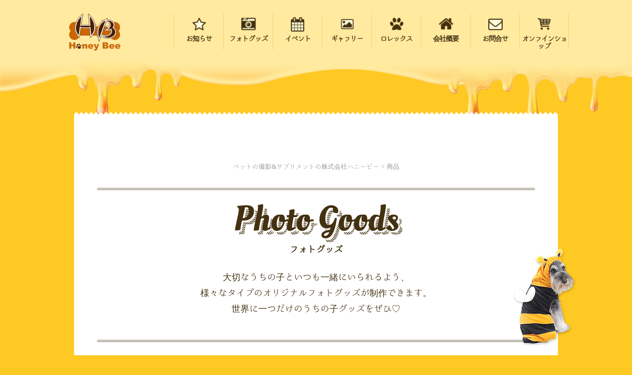

--- FILE ---
content_type: text/html; charset=UTF-8
request_url: https://honeybee888.co.jp/item/page/2/
body_size: 17633
content:
<!DOCTYPE html>
<html lang="ja">
<head prefix="og: http://ogp.me/ns# fb: http://ogp.me/ns/fb# article: http://ogp.me/ns/article#">
<script>
(function(i,s,o,g,r,a,m){i['GoogleAnalyticsObject']=r;i[r]=i[r]||function(){
(i[r].q=i[r].q||[]).push(arguments)},i[r].l=1*new Date();a=s.createElement(o),
m=s.getElementsByTagName(o)[0];a.async=1;a.src=g;m.parentNode.insertBefore(a,m)
})(window,document,'script','//www.google-analytics.com/analytics.js','ga');
ga('create', 'UA-64856175-1', 'auto');
ga('send', 'pageview');
</script>
<meta charset="utf-8">
<meta name="viewport" content="width=device-width, initial-scale=1">
<title>商品 | ペットの撮影&amp;サプリメントの株式会社ハニービー</title>
<meta name="keywords" content="株式会社ハニービーの商品, ペット用サプリメント, ペット撮影会, ペット写真, オリジナル写真グッズ, オーダーメイド, ハイクオリティペット写真, メモリアル, プロ撮影 世界に一つだけのペットグッズ">
<meta name="description" content="プロのカメラマンによるペットの撮影とオリジナルフォトグッズ作成&amp;ペット用サプリメント・ローヤルゼリープレミアムの株式会社ハニービー">
<link rel="canonical" href="http://honeybee888.co.jp/item/page/2/">
<link rel="shortcut icon" href="https://honeybee888.co.jp/favicon.ico">
<link rel="apple-touch-icon-precomposed" href="https://honeybee888.co.jp//webclip.png">
<link rel="stylesheet" href="https://fonts.googleapis.com/css?family=Oleo+Script">
<link rel="stylesheet" href="https://use.fontawesome.com/releases/v5.2.0/css/all.css" integrity="sha384-hWVjflwFxL6sNzntih27bfxkr27PmbbK/iSvJ+a4+0owXq79v+lsFkW54bOGbiDQ" crossorigin="anonymous">
<link rel="stylesheet" href="https://honeybee888.co.jp/wp/wp-content/themes/honeybee888_v.1.1/css/base.css">
<link rel="stylesheet" href="https://honeybee888.co.jp/wp/wp-content/themes/honeybee888_v.1.1/css/layout.css">
<link rel="stylesheet" href="https://honeybee888.co.jp/wp/wp-content/themes/honeybee888_v.1.1/css/style.css">
<link rel="stylesheet" href="https://honeybee888.co.jp/wp/wp-content/themes/honeybee888_v.1.1/css/animate.css">
<link rel="stylesheet" href="https://honeybee888.co.jp/wp/wp-content/themes/honeybee888_v.1.1/js/fancyBox/jquery.fancybox.css">
<meta name='robots' content='max-image-preview:large' />
<link rel='dns-prefetch' href='//ajax.googleapis.com' />
<link rel='dns-prefetch' href='//s.w.org' />
	<style type="text/css">
	.wp-pagenavi{margin-left:auto !important; margin-right:auto; !important}
	</style>
  <link rel='stylesheet' id='sb_instagram_styles-css'  href='https://honeybee888.co.jp/wp/wp-content/plugins/instagram-feed/css/sbi-styles.min.css?ver=2.9.5' type='text/css' media='all' />
<link rel='stylesheet' id='wp-block-library-css'  href='https://honeybee888.co.jp/wp/wp-includes/css/dist/block-library/style.min.css?ver=5.8.12' type='text/css' media='all' />
<link rel='stylesheet' id='wp-pagenavi-style-css'  href='https://honeybee888.co.jp/wp/wp-content/plugins/wp-pagenavi-style/css/orange.css?ver=1.0' type='text/css' media='all' />
<script type='text/javascript' src='//ajax.googleapis.com/ajax/libs/jquery/2.1.4/jquery.min.js?ver=5.8.12' id='jquery-js'></script>
	<style type="text/css">
	 .wp-pagenavi
	{
		font-size:12px !important;
	}
	</style>
	
<!-- BEGIN: WP Social Bookmarking Light HEAD -->


<script>
    (function (d, s, id) {
        var js, fjs = d.getElementsByTagName(s)[0];
        if (d.getElementById(id)) return;
        js = d.createElement(s);
        js.id = id;
        js.src = "//connect.facebook.net/ja_JP/sdk.js#xfbml=1&version=v2.7";
        fjs.parentNode.insertBefore(js, fjs);
    }(document, 'script', 'facebook-jssdk'));
</script>

<style type="text/css">
    .wp_social_bookmarking_light{
    border: 0 !important;
    /*padding: 10px 0 20px 0 !important;*/
    margin: 0 !important;
display: inline-block;
}
.wp_social_bookmarking_light div{
    float: left !important;
    border: 0 !important;
    padding: 0 !important;
    margin: 0 5px 0px 0 !important;
    min-height: 30px !important;
    line-height: 18px !important;
    text-indent: 0 !important;
}
.wp_social_bookmarking_light img{
    border: 0 !important;
    padding: 0;
    margin: 0;
    vertical-align: top !important;
}
.wp_social_bookmarking_light_clear{
    clear: both !important;
}
#fb-root{
    display: none;
}
.wsbl_twitter{
    width: 100px;
}
.wsbl_facebook_like iframe{
    max-width: none !important;
}
</style>
<!-- END: WP Social Bookmarking Light HEAD -->
</head>

<body>
<a id="top"></a>

<header id="header" class="" role="banner">
	<div id="header-wrapper">
		<h1 id="logo"><a href="https://honeybee888.co.jp/">ペットの撮影&amp;サプリメントの株式会社ハニービー</a></h1>
		<nav id="nav-main" role="navigation">
			<ul>
				<li><a href="https://honeybee888.co.jp/info"><i class="star"></i><span class="nvhd-2">お知らせ</span></a></li>
				<li><a href="https://honeybee888.co.jp/item"><i class="camera"></i><span class="nvhd-2">フォトグッズ</span></a></li>
				<li><a href="https://honeybee888.co.jp/event"><i class="calendar"></i><span class="nvhd-2">イベント</span></a></li>
				<li><a href="https://honeybee888.co.jp/gallery"><i class="image"></i><span class="nvhd-2">ギャラリー</span></a></li>
				<li><a href="https://honeybee888.co.jp/category/blog-rolex"><i class="paw"></i><span class="nvhd-2">ロレックス</span></a></li>
				<li><a href="https://honeybee888.co.jp/about"><i class="home"></i><span class="nvhd-2">会社概要</span></a></li>
				<li><a href="https://honeybee888.co.jp/recruit"><i class="smile"></i><span class="nvhd-2">採用情報</span></a></li>
				<li><a href="https://honeybee888.co.jp/contact" target="_blank"><i class="envelope"></i><span class="nvhd-2">お問合せ</span></a></li>
				<li><a href="https://honeybee888.base.ec/" target="_blank" rel="noopener noreferrer"><i class="cart"></i><span class="nvhd-2">オンラインショップ</span></a></li>
			</ul>
		</nav>
		<span class="button-nav"><i class="fa fa-bars"></i></span>
	</div>
	</header><!-- / #header -->

<div id="container">
<main role="main" id="main">
	
	<nav id="breadcrumbs">
<!-- Breadcrumb NavXT 6.6.0 -->
<span property="itemListElement" typeof="ListItem"><a property="item" typeof="WebPage" title="Go to ペットの撮影&amp;サプリメントの株式会社ハニービー." href="https://honeybee888.co.jp" class="home" ><span property="name">ペットの撮影&amp;サプリメントの株式会社ハニービー</span></a><meta property="position" content="1"></span> &gt; <span property="itemListElement" typeof="ListItem"><span property="name" class="archive post-item-archive current-item">商品</span><meta property="url" content="https://honeybee888.co.jp/item/"><meta property="position" content="2"></span></nav><!-- / #breadcrumbs -->
<article id="page">
	<header class="page-header tC">
		<div class="tC">
			<h1 class="ttl-dashed-shadow" data-text="Photo Goods">Photo Goods</h1>
			<h2 class="ruby">フォトグッズ</h2>
			<p class="txt">
				大切なうちの子といつも一緒にいられるよう、<br>
				様々なタイプのオリジナルフォトグッズが制作できます。<br>
				世界に一つだけのうちの子グッズをぜひ♡
			</p>
		</div>
	</header>
	<div class="container">
		<div class="content-list col-2 col-md-3 tC">
						<div class="wow fadeIn">
				<a class="item-link" href="https://honeybee888.co.jp/item/accessories/15078/"></a>
				<div class="thumbs wh280">
					<picture>
						<source media="(max-width: 768px)" srcset="https://honeybee888.co.jp/wp/wp-content/uploads/2024/07/th_IMG_3818-360x360.jpg">
						<img src="https://honeybee888.co.jp/wp/wp-content/uploads/2024/07/th_IMG_3818.jpg" alt="2024-07-31">
					</picture>
				</div>
				<h3 class="ttl">【NEW】キーケース</h3>
			</div>
						<div class="wow fadeIn">
				<a class="item-link" href="https://honeybee888.co.jp/item/photogoods/14731/"></a>
				<div class="thumbs wh280">
					<picture>
						<source media="(max-width: 768px)" srcset="https://honeybee888.co.jp/wp/wp-content/uploads/2023/03/th_IMG_3815-360x360.jpg">
						<img src="https://honeybee888.co.jp/wp/wp-content/uploads/2023/03/th_IMG_3815.jpg" alt="2024-07-31">
					</picture>
				</div>
				<h3 class="ttl">【NEW】カードケース</h3>
			</div>
						<div class="wow fadeIn">
				<a class="item-link" href="https://honeybee888.co.jp/item/others/5589/"></a>
				<div class="thumbs wh280">
					<picture>
						<source media="(max-width: 768px)" srcset="https://honeybee888.co.jp/wp/wp-content/uploads/2017/12/th_0537-360x360.jpg">
						<img src="https://honeybee888.co.jp/wp/wp-content/uploads/2017/12/th_0537.jpg" alt="2024-07-31">
					</picture>
				</div>
				<h3 class="ttl">【2024.7月リニューアル！！】玄関マット</h3>
			</div>
						<div class="wow fadeIn">
				<a class="item-link" href="https://honeybee888.co.jp/item/album/5357/"></a>
				<div class="thumbs wh280">
					<picture>
						<source media="(max-width: 768px)" srcset="https://honeybee888.co.jp/wp/wp-content/uploads/2018/11/th_IMG_3807-360x360.jpg">
						<img src="https://honeybee888.co.jp/wp/wp-content/uploads/2018/11/th_IMG_3807.jpg" alt="2024-07-30">
					</picture>
				</div>
				<h3 class="ttl">特製アルバム（ A４サイズ）</h3>
			</div>
						<div class="wow fadeIn">
				<a class="item-link" href="https://honeybee888.co.jp/item/album/14452/"></a>
				<div class="thumbs wh280">
					<picture>
						<source media="(max-width: 768px)" srcset="https://honeybee888.co.jp/wp/wp-content/uploads/2022/05/th_IMG_3803-360x360.jpg">
						<img src="https://honeybee888.co.jp/wp/wp-content/uploads/2022/05/th_IMG_3803.jpg" alt="2024-07-30">
					</picture>
				</div>
				<h3 class="ttl">アクリルアルバム(SP版)　縦 or 横バージョン</h3>
			</div>
						<div class="wow fadeIn">
				<a class="item-link" href="https://honeybee888.co.jp/item/bag/14738/"></a>
				<div class="thumbs wh280">
					<picture>
						<source media="(max-width: 768px)" srcset="https://honeybee888.co.jp/wp/wp-content/uploads/2023/03/th_0961-360x360.jpg">
						<img src="https://honeybee888.co.jp/wp/wp-content/uploads/2023/03/th_0961-scaled.jpg" alt="2023-03-24">
					</picture>
				</div>
				<h3 class="ttl">ミニポシェット</h3>
			</div>
						<div class="wow fadeIn">
				<a class="item-link" href="https://honeybee888.co.jp/item/accessories/14736/"></a>
				<div class="thumbs wh280">
					<picture>
						<source media="(max-width: 768px)" srcset="https://honeybee888.co.jp/wp/wp-content/uploads/2023/03/th_0977-scaled-e1679645262869-360x360.jpg">
						<img src="https://honeybee888.co.jp/wp/wp-content/uploads/2023/03/th_0977-scaled-e1679645262869.jpg" alt="2023-03-24">
					</picture>
				</div>
				<h3 class="ttl">アクリルキーホルダー</h3>
			</div>
						<div class="wow fadeIn">
				<a class="item-link" href="https://honeybee888.co.jp/item/photogoods/14722/"></a>
				<div class="thumbs wh280">
					<picture>
						<source media="(max-width: 768px)" srcset="https://honeybee888.co.jp/wp/wp-content/uploads/2023/03/th_0843-scaled-e1679663766872-360x360.jpg">
						<img src="https://honeybee888.co.jp/wp/wp-content/uploads/2023/03/th_0843-scaled-e1679663766872.jpg" alt="2023-03-24">
					</picture>
				</div>
				<h3 class="ttl">パスケース付きコインケース</h3>
			</div>
						<div class="wow fadeIn">
				<a class="item-link" href="https://honeybee888.co.jp/item/photogoods/14721/"></a>
				<div class="thumbs wh280">
					<picture>
						<source media="(max-width: 768px)" srcset="https://honeybee888.co.jp/wp/wp-content/uploads/2023/03/th_0100-scaled-e1679663862556-360x360.jpg">
						<img src="https://honeybee888.co.jp/wp/wp-content/uploads/2023/03/th_0100-scaled-e1679663862556.jpg" alt="2023-03-24">
					</picture>
				</div>
				<h3 class="ttl">丸型コインケース</h3>
			</div>
						<div class="wow fadeIn">
				<a class="item-link" href="https://honeybee888.co.jp/item/photogoods/3307/"></a>
				<div class="thumbs wh280">
					<picture>
						<source media="(max-width: 768px)" srcset="https://honeybee888.co.jp/wp/wp-content/uploads/2017/12/a97107c49c0e29d816fbfa05d16ad6a8-e1642402235139-360x360.jpg">
						<img src="https://honeybee888.co.jp/wp/wp-content/uploads/2017/12/a97107c49c0e29d816fbfa05d16ad6a8-e1642402235139.jpg" alt="2023-03-24">
					</picture>
				</div>
				<h3 class="ttl">手帳型スマートフォンケース（iPhone &#038; Android対応)</h3>
			</div>
					</div>
		<div class='wp-pagenavi' role='navigation'>
<a class="previouspostslink" rel="prev" aria-label="Previous Page" href="https://honeybee888.co.jp/item/">«</a><a class="page smaller" title="ページ 1" href="https://honeybee888.co.jp/item/">1</a><span aria-current='page' class='current'>2</span><a class="page larger" title="ページ 3" href="https://honeybee888.co.jp/item/page/3/">3</a><a class="page larger" title="ページ 4" href="https://honeybee888.co.jp/item/page/4/">4</a><a class="nextpostslink" rel="next" aria-label="Next Page" href="https://honeybee888.co.jp/item/page/3/">»</a>
</div>				<div class="box-bnr tC">
	<div class="bnr-list">
		<a href="https://www.instagram.com/honeybeehoneybee2011/" target="_blank"><img src="https://honeybee888.co.jp/wp/wp-content/themes/honeybee888_v.1.1/img/home-headline-ig.png" alt="Instagramはこちら"></a>
		<a href="https://www.facebook.com/Honeybee.ROLEX" target="_blank"><img src="https://honeybee888.co.jp/wp/wp-content/themes/honeybee888_v.1.1/img/home-headline-fb.png" alt="Facebookページはこちら"></a>
		<a href="https://honeybee888.co.jp/wp/wp-content/themes/honeybee888_v.1.1/pdf/catalogs.pdf" target="_blank"><img src="https://honeybee888.co.jp/wp/wp-content/themes/honeybee888_v.1.1/img/btn-catalog.png" alt="ハニービーの商品カタログ"></a>
		<a href="https://honeybee888.co.jp/event"><img src="https://honeybee888.co.jp/wp/wp-content/themes/honeybee888_v.1.1/img/btn-event.png" alt="ハニービーフォトワールド撮影イベント"></a>
	</div>
</div>	</div>
</article><!-- /#page -->

</main><!-- / #main -->
</div><!-- / #container -->

<footer id="footer">
	<a href="#top" id="goTop" class="sp-no wow bounceInUp">ページの先頭にもどる</a>
	<div class="wrapper">
		<div class="footer-ad">
			<a href="https://honeybee888.co.jp/" class="logo">ペットの撮影&amp;サプリメントの株式会社ハニービー</a>
			<span class="desc">ペットの撮影&amp;サプリメントの株式会社ハニービー</span>
			<span class="small"><i class="fa fa-exclamation-circle"></i>このサイトに掲載のイラスト・写真・文章の無断転載を固く禁じます。<br>
				&copy; 2026 Honeybee Co., Ltd. All Right Reserved.
			</span>
		</div>
	</div>
	<div id="ft-bnr">
		<ul class="wrapper">
			<li><a href="http://www.ilio.jp/" target="_blank"><img src="https://honeybee888.co.jp/wp/wp-content/themes/honeybee888_v.1.1/img/bnr-ilio.png" alt="ILIO"></a></li>
			<li><a href="http://www.wankun.jp/index.html" target="_blank"><img src="https://honeybee888.co.jp/wp/wp-content/themes/honeybee888_v.1.1/img/bnr-wanku.png" alt="トウキョウワンク"></a></li>
			<li><a href="https://www.creativeyoko.co.jp/" target="_blank"><img src="https://honeybee888.co.jp/wp/wp-content/themes/honeybee888_v.1.1/img/bnr-cy.png" alt="クリエイティブヨーコ"></a></li>
			<li><a href="http://www.reflex.co.jp/" target="_blank"><img src="https://honeybee888.co.jp/wp/wp-content/themes/honeybee888_v.1.1/img/bnr-reflex.png" alt="リフレックス（ペットニュートリション巣鴨本店）"></a></li>
		</ul>
	</div>
</footer><!-- / #footer -->


<script src="https://honeybee888.co.jp/wp/wp-content/themes/honeybee888_v.1.1/js/jquery.arctext.js"></script>
<script src="https://honeybee888.co.jp/wp/wp-content/themes/honeybee888_v.1.1/js/fancyBox/jquery.fancybox.pack.js"></script>
<script src="https://honeybee888.co.jp/wp/wp-content/themes/honeybee888_v.1.1/js/wow.min.js"></script>
<script src="https://honeybee888.co.jp/wp/wp-content/themes/honeybee888_v.1.1/js/func.js"></script>

<!-- Instagram Feed JS -->
<script type="text/javascript">
var sbiajaxurl = "https://honeybee888.co.jp/wp/wp-admin/admin-ajax.php";
</script>

<!-- BEGIN: WP Social Bookmarking Light FOOTER -->
    <script>!function(d,s,id){var js,fjs=d.getElementsByTagName(s)[0],p=/^http:/.test(d.location)?'http':'https';if(!d.getElementById(id)){js=d.createElement(s);js.id=id;js.src=p+'://platform.twitter.com/widgets.js';fjs.parentNode.insertBefore(js,fjs);}}(document, 'script', 'twitter-wjs');</script>


<!-- END: WP Social Bookmarking Light FOOTER -->


</body>
</html>

--- FILE ---
content_type: text/css
request_url: https://honeybee888.co.jp/wp/wp-content/themes/honeybee888_v.1.1/css/base.css
body_size: 9817
content:
@charset "UTF-8";
/* *******************************************************************
base.css
******************************************************************* */

/* RESET + BASE
--------------------*/
* {
	-webkit-box-sizing: border-box;
	-moz-box-sizing: border-box;
	-o-box-sizing: border-box;
	-ms-box-sizing: border-box;
	box-sizing: border-box;
	-webkit-text-size-adjust: 100%;
}

html, body, div, span, object, iframe,h1, h2, h3, h4, h5, h6,p, blockquote, pre,abbr, address, cite, code,del, dfn, em, img, ins, kbd, q, samp,small, strong, sub, sup, var,b, i,dl, dt, dd, ol, ul, li,fieldset, form, label, legend,table, caption, tbody, tfoot, thead, tr, th, td, article, aside, canvas, details, figcaption, figure, footer, header, hgroup, menu, nav, section, summary, time, mark, audio, video {
	padding: 0;
	margin: 0;
	border: 0;
	font-size: 100%;
	vertical-align: baseline;
	background: transparent;
	outline: 0;
}

article, aside, details, figcaption, figure, footer, header, hgroup, menu, nav, section, main {
	display: block;
}

ul, ol {
	list-style-type: none;
}

a {
	background: transparent;
	color: #FF518A;
	text-decoration: none;
}
a:hover {
	text-decoration: none;
	color: #FF3385;
}

a.item-link {
    display: block;
    height: 100%;
    position: absolute;
    top: 0;
    left: 0;
    width: 100%;
    z-index: 5;
}

img {
	font-size: 0;
	line-height: 0;
	vertical-align: top;
	-webkit-backface-visibility: hidden;
}

.thumbs img {
	width: 100%;
	max-width: 100%;
	height: auto;
}

.thumbs.wh280 img {
	width: 280px;
	height: 280px;
	object-fit: cover;
}
	@media screen and (max-width: 768px) {
		.thumbs.wh280 img {
			width: 100%;
			height: 140px;
			object-fit: cover;
		}
	}

::selection {
	background: #fffc00;
	color: #23BEFF;
}
::-moz-selection {
	background: #fffc00;
	color: #23BEFF;
}

.border-dotted-bottom {
	border-bottom: 2px dotted #dfddda;
}


/* FONT
--------------------*/
@font-face {
  font-family: "utsukushi";
  src: url("/fonts/utsukushi.eot?") format('eot'),
       url("/fonts/utsukushi.woff") format('woff'),
       url("/fonts/utsukushi.otf")  format('opentype');
}
@font-face {
	font-family: "MaxwellSans-Book";
	src:url('/fonts/2D033F_0_0.eot?#iefix') format('embedded-opentype'),
		url('/fonts/2D033F_0_0.woff2') format('woff2'),
		url('/fonts/2D033F_0_0.woff') format('woff'),
		url('/fonts/2D033F_0_0.ttf') format('truetype');
	font-display: swap;
}
.font-maxwell { font-family: "MaxwellSans-Book", sans-serif; }
.font-oleo { font-family: "Oleo Script", cursive; }

/** size **/
.xsmall { font-size: 50%; }
.small { font-size:80%; }
.middle { font-size:110%; }
.large { font-size:130%; }
.strong { font-weight: bold;}

/** color **/
.grey { color: #aaa; }
.red { color:#F30; }

/** align **/
.tC { text-align: center; }
.tR { text-align: right; }
.tL { text-align: left; }

/** margin **/
.m-0 { margin: 0 !important; }
.mb-5 { margin-bottom: 2.5rem; }


/* BASE
--------------------*/
body {
	font-family: "utsukushi", "ヒラギノ明朝 Pro W3", "Hiragino Mincho Pro", "ＭＳ Ｐ明朝", "MS PMincho", serif;
	font-style: normal;
	font-weight: 300;
	font-size: 18px;
	line-height: 1.8;
	color: #443111;
	background: #ffc923;
}
	@media screen and (min-width: 1920px) {
		body {
			font-size: 130%;
			line-height: 2;
		}
	}
	@media screen and (max-width: 768px) {
		body {
			font-size: 14px;
			line-height: 1.8;
		}
	}


/* SWICTH
----------------------*/
.pc-no {
	display: none !important;
}
	@media screen and (max-width: 768px) {
		.pc-no { display: block !important; }
		.sp-no { display: none !important; }
	}


/* HEADING
----------------------*/
.ttl-dashed-shadow {
	display: inline-block;
	margin: 0 auto;
	font-family: "Oleo Script", cursive;;
	font-size: 72px;
	font-weight: normal;
	line-height: 1;
	position: relative;
	top: 8px;
	left: 8px;
}
	@media screen and (max-width: 768px) {
		.ttl-dashed-shadow {
			font-size: 48px;
		}
	}
.ttl-dashed-shadow:before {
	content: " ";
	display: block;
	position: absolute;
	top: -8px;
	left: -8px;
	bottom: -2px;
	right: -2px;
	z-index: 1;
	background-image: url('[data-uri]');
	background-size: 100%;
	background-image: -moz-linear-gradient(45deg, #fff 12.5%, rgba(232, 227, 199, 0) 12.5%, rgba(232, 227, 199, 0) 37.5%, #fff 37.5%, #fff 62.5%, rgba(232, 227, 199, 0) 62.5%, rgba(232, 227, 199, 0) 87.5%, #fff 87.5%);
	background-image: -webkit-linear-gradient(45deg, #fff 12.5%, rgba(232, 227, 199, 0) 12.5%, rgba(232, 227, 199, 0) 37.5%, #fff 37.5%, #fff 62.5%, rgba(232, 227, 199, 0) 62.5%, rgba(232, 227, 199, 0) 87.5%, #fff 87.5%);
	background-image: linear-gradient(45deg, #fff 12.5%, rgba(232, 227, 199, 0) 12.5%, rgba(232, 227, 199, 0) 37.5%, #fff 37.5%, #fff 62.5%, rgba(232, 227, 199, 0) 62.5%, rgba(232, 227, 199, 0) 87.5%, #fff 87.5%);
	background-size: 4px 4px;
}
.ttl-dashed-shadow:after {
	z-index: 2;
	content: attr(data-text);
	position: absolute;
	left: -8px;
	top: -8px;
	text-shadow: 3px 3px #fff;
}

.ruby {
	padding-top: .5rem;
}

.ttl-section {
	margin-bottom: 4.8%;
	line-height: 1.3;
}
.ttl-section .font-oleo {
	display: block;
	font-size: 2.5em;
	font-weight: normal;
}
.ttl-section .ruby {
	display: inline-block;
	margin: 1em 0 0 0;
	padding: .25em 1em;
	border-top: 1px solid #443111;
	border-bottom: 1px solid #443111;
	line-height: 1;
	font-size: 90%;
}

.ttl.mid {
	font-size: 1.5rem;
	margin-bottom: 1.5rem;
}


/* BUTTON
--------------------*/
/* base */
.button {
	outline: none;
	display: inline-block;
	text-align: center;
	font-weight: bold;
	color: #fff;
	background: #ff3385;
	border: 1px solid #ff3385;
	border-radius: 100px;
	overflow: hidden;
	position: relative;
	z-index: 2;
	transition: all 0.3s ease-in-out;
}
.button:hover {
	letter-spacing: 0.1em;
	background-color: #23BEFF;
	border-color: #23BEFF;
	color: #443111;
}
.button::before,
.button::after {
	position: absolute;
	z-index: -1;
	display: block;
	content: '';
}
.button,
.button::before,
.button::after {
	-webkit-box-sizing: border-box;
	-moz-box-sizing: border-box;
	box-sizing: border-box;
	-webkit-transition: all .3s;
	transition: all .3s;
}
.button::before,
.button::after {
	top: 0;
	width: 50%;
	height: 100%;
	background-color: #ff3385;
}
.button::before {
	right: 0;
}
.button::after {
	left: 0;
}
.button:hover::before,
.button:hover::after {
	width: 0;
	background-color: #443111;
}

/* base size */
.button.is-base {
	padding: .25em 1em;
}

/* middle size */
.button.is-middle {
	padding: .5em 1.8em;
	margin: 1em;
}


/* PEN LINE
--------------------*/
.pen-a { /* yellow */
	background: linear-gradient(transparent 60%, #f7f270 60%);
	-moz-background: linear-gradient(transparent 60%, #f7f270 60%);
	-webkit-background: linear-gradient(transparent 60%, #f7f270 60%);
	-o-background: linear-gradient(transparent 60%, #f7f270 60%);
	-ms-background: linear-gradient(transparent 60%, #f7f270 60%);
}

.pen-b { /* pink */
	background: linear-gradient(transparent 60%, #ffdcdc 60%);
	-moz-background: linear-gradient(transparent 60%, #ffdcdc 60%);
	-webkit-background: linear-gradient(transparent 60%, #ffdcdc 60%);
	-o-background: linear-gradient(transparent 60%, #ffdcdc 60%);
	-ms-background: linear-gradient(transparent 60%, #ffdcdc 60%);
}

.pen-c { /* green */
	background: linear-gradient(transparent 60%, #ddf59e 60%);
	-moz-background: linear-gradient(transparent 60%, #ddf59e 60%);
	-webkit-background: linear-gradient(transparent 60%, #ddf59e 60%);
	-o-background: linear-gradient(transparent 60%, #ddf59e 60%);
	-ms-background: linear-gradient(transparent 60%, #ddf59e 60%);
}


/* TABLE
--------------------*/
table {
	border-collapse: collapse;
}

/* base */
.table th,
.table td {
	padding: .75rem .25rem;
	vertical-align: middle;
}

.table.table-block {
	width: 100%;
}
	@media screen and (max-width: 599px) {
		.table.table-block tr,
		.table.table-block tr th,
		.table.table-block tr td {
			display: block;
		}
		.table.table-block tr th {
			font-weight: bold;
			padding: .5rem 0 .25rem 0;
		}
		.table.table-block tr td {
			padding: 0rem 0 .5rem 0;
		}
	}

/* dotted */
.table.table-dotted tr {
	border-top: 2px dotted #dfddda;
}
.table.table-dotted tr:last-child {
	border-bottom: 2px dotted #dfddda;
}
.table.table-dotted tr th {
	text-align: left;
}

/* pencile */
.table.table-pencile tr {
	background-image: url(../img/line-brush01.png);
	background-repeat: repeat-x;
	background-position: left top;
	background-size: 215px 3px;
}
.table.table-pencile tr::last-child {
	background-position: left bottom;
}
.table.table-pencile tr th {
	text-align: left;
}

/* narrow */
.table.narrow.table-dotted th,
.table.narrow.table-dotted td {
	padding: .5rem 0;
	font-size: .95rem;
	line-height: 1.4;
}
	@media screen and (max-width: 768px) {
		.table.narrow.table-dotted th,
		.table.narrow.table-dotted td {
			font-size: 100%;
		}
	}
.table.narrow.table-dotted th {
	padding-right: .5rem;
}

--- FILE ---
content_type: text/css
request_url: https://honeybee888.co.jp/wp/wp-content/themes/honeybee888_v.1.1/css/layout.css
body_size: 8903
content:
@charset "UTF-8";
/* *******************************************************************
layout.css
******************************************************************* */

/* WRAPPER
--------------------*/
.wrapper {
	width: 1024px;
	margin:  0 auto;
	position: relative;
}
	@media screen and (max-width: 768px) {
		.wrapper {
			width: 100%;
		}	
	}

/* HEADER
--------------------*/
#header {
	margin: 0 0 60px 0;
	padding-top: 20px;
	background: #ffea9f;
	position: relative;
	text-align: center;
}
	@media screen and (max-width: 768px) {
		#header {
			padding-top: 0;
			margin: 0 0 20px 0;
		}
	}
#header:after {
	content: "";
	display: block;
	width: 100%;
	height: 150px;
	position: absolute;
	left: 0;
	bottom: -150px;
	z-index: -1;
	background: url(../img/bg-header-drip@2x.png) repeat-x bottom left;
}
	@media screen and (max-width: 768px) {
		#header:after {
			bottom: -65px;
			background: url(../img/bg-header-drip.png) repeat-x bottom left;
		}
	}

#header-wrapper {
	width: 1024px;
	margin: 0 auto;
	display: flex;
	justify-content: space-between;
	align-items: center;
}
	@media screen and (max-width: 768px) {
		#header-wrapper {
			width: 100%;
			height: 65px;
		}
	}
#header-wrapper.clone-nav {
	width: 100% !important;
	margin: 0 !important;
	background: #ffea9f;
	position: fixed !important;
	top: 0;
	left: 0;
	z-index: 2;
	transition: .3s;
	transform: translateY(-100%);
}
#header-wrapper.clone-nav.is-show {
	transform: translateY(0);
}
#header-wrapper.clone-nav.is-show:after {
	content: "";
	display: block;
	width: 100%;
	height: 90px;
	position: absolute;
	left: 0;
	bottom: -90px;
	z-index: -1;
	background: url(../img/bg-header-drip@2x.png) repeat-x bottom left;
	background-size: 840px auto;
}
	@media screen and (max-width: 768px) {
		#header-wrapper.clone-nav.is-show:after {
			bottom: -36px;
			background: url(../img/bg-header-drip.png) repeat-x bottom left;
			background-size: 400px auto;
		}
	}

#logo a {
	display: block;
	width: 128px;
	height: 90px;
	text-indent: -9999px;
	background: url(../img/header-logo.png) no-repeat center center;
	background-size: 85% auto;
}
	@media screen and (max-width: 768px) {
		#logo a {
			width: 95px;
			height: 55px;
			/*margin: 8px;*/
			background-size: 74px auto;
		}
	}
#logo a:hover {
	opacity: .9;
}


/* NAVIGATION
--------------------*/
.button-nav {
	display: none;
}
	@media screen and (max-width: 768px) {
		.button-nav {
			display: block;
			width: 40px;
			height: 40px;
			line-height: 40px;
			text-align: center;
			font-size: 22px;
			background-color: #f8df44;
			border-radius: 50%;
			position: fixed;
			top: 12px;
			right: 16px;
			z-index: 9999;
			cursor: pointer;
		}	
	}
	
#nav-main {
	text-align: center;
	position: relative;
}
	@media screen and (max-width: 768px) {
		#nav-main {
			display: none;
			width: 100%;
			height: auto;
			top: 65px;
			left: 0;
			right: 0;
			position: fixed;
			z-index: 9999;
			background: #ffea9f;
			box-shadow: 0 5px 5px rgba(0,0,0,.1);
		}
	}
#nav-main ul {
	display: flex;
	flex-flow: nowrap;
}
	@media screen and (max-width: 768px) {
		#nav-main ul {
			display: block;
			padding: 5.5%;
		}
	}
#nav-main ul li {
	width: 100px;
	flex-basis: 100px;
	line-height: 1.1;
	border-left: 1px dotted #f3bd57;
	position: relative;
}
#nav-main ul li:last-child {
	border-right: 1px dotted #f3bd57;
}
	@media screen and (max-width: 768px) {
		#nav-main ul li {
			width: 100%;
			border: none;
			border-top: 1px dotted #f3bd57;
			text-align: left;
		}
		#nav-main ul li:last-child {
			border-right: none;
		}
	}
#nav-main ul li a {
	display: flex;
	flex-flow: wrap;
	align-content: center;
	text-align: center;
}
	@media screen and (max-width: 768px) {
		#nav-main ul li a {
			flex-flow: nowrap;
			padding: .25rem 0;
		}
	}
#nav-main ul li a i {
	align-self: center;
	flex-basis: 100%;
	margin-bottom: 2px;
	color: #443111;
	width: 40px;
	height: 40px;
	background-repeat: no-repeat;
	background-position: center center;
	background-size: 32px;
}
	@media screen and (max-width: 768px) {
		#nav-main ul li a i {
			flex-basis: 40px;
			margin: 0;
		}
}
#nav-main ul li a:hover i {
	background-position: center top;
}
	@media screen and (max-width: 768px) {
		#nav-main ul li a:hover i {
			background-position: center bottom;
		}
	}
#nav-main ul li a i.camera {
	background-image: url(../img/fa-camera-retro.png);
}
#nav-main ul li a i.calendar {
	background-image: url(../img/fa-calendar.png);
}
#nav-main ul li a i.cart {
	background-image: url(../img/fa-cart-o.png);
}
#nav-main ul li a i.gift {
	background-image: url(../img/fa-gift.png);
}
#nav-main ul li a i.home {
	background-image: url(../img/fa-home.png);
}
#nav-main ul li a i.envelope {
	background-image: url(../img/fa-envelope-o.png);
}
#nav-main ul li a i.paw {
	background-image: url(../img/fa-paw.png);
}
#nav-main ul li a i.star {
	background-image: url(../img/fa-star-o.png);
}
#nav-main ul li a i.image {
	background-image: url(../img/fa-image.png);
}
	@media screen and (min-width: 768px) {
		#nav-main ul li:nth-child(7) {
			display: none;
		}
	}
	@media screen and (max-width: 768px) {
		#nav-main ul li a i.smile {
			background-image: url(../img/fa-smile-o.png);
		}
	}
#nav-main ul li a .nvhd-2 {
	flex-basis: 100%;
	align-self: center;
	color: #443111;
	font-size: 14px;
	font-weight: bold;
	letter-spacing: -1px;
}
	@media screen and (max-width: 768px) {
		#nav-main ul li a .nvhd-2 {
			text-align: left !important;
			color: #443111;
			font-size: 1rem;
			letter-spacing: normal;
		}
	}


/* Breadcrumb NavXT
--------------------*/
#breadcrumbs {
	font-size: 70%;
	color: #999;
	margin-bottom: 32px;
	text-align: center;
}
#breadcrumbs a {
	color: #999;
}
	@media screen and (max-width: 768px) {
		#breadcrumbs {
			display: none;
		}
	}


/* CONTENTAINER
--------------------*/
#container {
	width: 980px;
	/*min-width: 980px;*/
	margin: 9.6% auto;
	position: relative;
}
	@media screen and (max-width: 768px) {
		#container {
			width: 100%;
			min-width: initial;
			padding: 4.8% 3.2%;
		}
	}

#main {
	display: block;
	padding: 9.6% 4.8%;
	background: #fff;
	position: relative;
}
	@media screen and (max-width: 768px) {
		#main {
			padding: 9.6% 3.2%;
		}
	}
#main:before,
#main:after {
	content: "";
	display: block;
	height: 6px;
	width: 100%;
	position: absolute;
}
#main:before {
	left: 0;
	top: -6px;
	background: url(../img/bg-main-top.png) repeat-x top left;
}
#main:after {
	left: 0;
	bottom: -6px;
	background: url(../img/bg-main-bottom.png) repeat-x top left;
}



/* FOOTER
--------------------*/
#goTop {
    display: block;
	width: 220px;
	height: 244px;	
    position: fixed;
	bottom: 20px;
    right: 20px;
	text-indent: -99999px;
	background: url(../img/btn-gotop-off.png) no-repeat center center;
	z-index: 9999999;
}
#goTop:hover {
	background: url(../img/btn-gotop-on.png) no-repeat center center;
}

#footer {
	font-size: 80%;
	position: relative;
}
#footer .wrapper {
	text-align: center;
}

#footer .footer-ad {
	margin-bottom: 3rem;
}

#ft-bnr {
	background: #4c1d01;
	padding: 24px;
	text-align: center;
}
#ft-bnr ul {
	display: flex;
	justify-content: space-around;
	flex-flow: wrap;
}
#ft-bnr ul li {
	padding: .25em;
	flex-basis: calc(100% / 4);
	list-style-type: none;
}
	@media screen and (max-width: 768px) {
		#ft-bnr ul li {
			flex-basis: calc(100% / 2);
		}
	}
#ft-bnr ul li img {
	width: 100%;
}

#footer .logo {
	width: 110px;
	height: 81px;
	display: block;
	margin: 2rem auto;
	background: url(../img/header-logo.png) no-repeat center center;
	background-size: 110px 81px;
	text-indent: -9999px;
}
#footer .desc {
	display: block;
	width: 100%;
}


/** footer navigation **/
#ft-nav {
	width: 980px;
	margin: 0 auto;
	text-align: center;
}
	@media screen and (max-width: 768px) {
		#ft-nav {
			width: 100%;
			padding: 5%;
			text-align: left;
		}
	}
	
#ft-nav dl {
    margin: 0 0 10px;
    padding: 0 0 6px;
}
	@media screen and (max-width: 768px) {
		#ft-nav dl {
			width: 100%;
			margin: 0;
			padding: 0;
			border-radius: 4px;
			background-image: url(../img/bgMain.png);
			background-size: 175px;
			font-size: 120%;
		}
	}

#ft-nav dl dt {
	margin-bottom: 5px;
	font-size: 1.3em;
}
	@media screen and (max-width: 768px) {
		#ft-nav dl dt {
			margin: 0;
			padding: 2%;
		}
	}
	
#ft-nav dl dt i {
	margin-right: 3px;
}

#ft-nav dl dd {
	display: inline-block;
}
	@media screen and (max-width: 768px) {
		#ft-nav dl dd {
			display: block;
		}
	}

#ft-nav dl dd ul li {
	margin: 0 0 3px 0;
	padding: 0 8px;
	display: inline-block;
}
	@media screen and (max-width: 768px) {
		#ft-nav dl dd ul li {
			display: block;
			padding: 0;
			margin: 0;
			background: url(../img/line-brush01.png) no-repeat center top;
			background-size: 100%;
		}
	}
	
#ft-nav dl dd ul li a {
	color: #443111;
}
	@media screen and (max-width: 768px) {	
		#ft-nav dl dd ul li a {
			color: #443111;
			display: block;
			padding: 4% 3%;
		}
	}

--- FILE ---
content_type: text/plain
request_url: https://www.google-analytics.com/j/collect?v=1&_v=j102&a=1894606317&t=pageview&_s=1&dl=https%3A%2F%2Fhoneybee888.co.jp%2Fitem%2Fpage%2F2%2F&ul=en-us%40posix&dt=%E5%95%86%E5%93%81%20%7C%20%E3%83%9A%E3%83%83%E3%83%88%E3%81%AE%E6%92%AE%E5%BD%B1%26%E3%82%B5%E3%83%97%E3%83%AA%E3%83%A1%E3%83%B3%E3%83%88%E3%81%AE%E6%A0%AA%E5%BC%8F%E4%BC%9A%E7%A4%BE%E3%83%8F%E3%83%8B%E3%83%BC%E3%83%93%E3%83%BC&sr=1280x720&vp=1280x720&_u=IEBAAEABAAAAACAAI~&jid=1761723145&gjid=1455412638&cid=320668123.1768981947&tid=UA-64856175-1&_gid=357411018.1768981947&_r=1&_slc=1&z=605653070
body_size: -451
content:
2,cG-NXM34E68RV